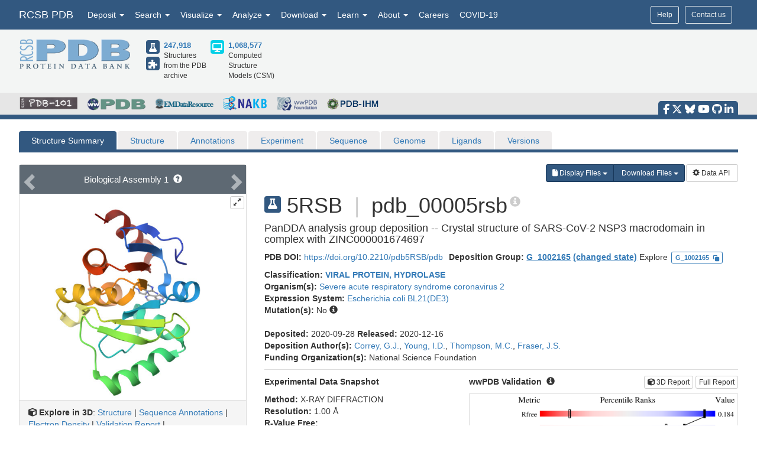

--- FILE ---
content_type: image/svg+xml
request_url: https://cdn.rcsb.org/images/ccd/unlabeled/W/W4S.svg
body_size: 4864
content:
<?xml version="1.0" encoding="UTF-8"?>
<!DOCTYPE svg PUBLIC "-//W3C//DTD SVG 1.1//EN"
  "http://www.w3.org/Graphics/SVG/1.1/DTD/svg11.dtd">
<svg xmlns="http://www.w3.org/2000/svg" xmlns:xlink="http://www.w3.org/1999/xlink"   viewBox="0.00 0.00 2500.00 2500.00">
<!-- Created by OpenEye Scientific Software -->
<!-- Creation Date Fri Jan  9 18:51:37 2026 -->
<rect width="2500.00" height="2500.00" fill="white" />
<rect x="10" y="10" width="2480" height="2480" fill="white" />
<line x1="1900.83" y1="2075.78" x2="1978.81" y2="2315.81" stroke="black" stroke-width="10" stroke-linejoin="round" stroke-linecap="round" />
<line x1="1900.83" y1="2075.78" x2="1856.59" y2="1939.59" stroke="blue" stroke-width="10" stroke-linejoin="round" stroke-linecap="round" />
<line x1="1972.26" y1="1630.10" x2="2121.67" y2="1424.46" stroke="black" stroke-width="10" stroke-linejoin="round" stroke-linecap="round" />
<line x1="1972.26" y1="1630.10" x2="1887.03" y2="1747.41" stroke="blue" stroke-width="10" stroke-linejoin="round" stroke-linecap="round" />
<line x1="2121.67" y1="1424.46" x2="1822.85" y2="1013.27" stroke="black" stroke-width="10" stroke-linejoin="round" stroke-linecap="round" />
<line x1="2004.48" y1="1409.09" x2="1801.28" y2="1129.48" stroke="black" stroke-width="10" stroke-linejoin="round" stroke-linecap="round" />
<line x1="1581.12" y1="1757.17" x2="1719.01" y2="1801.99" stroke="blue" stroke-width="10" stroke-linejoin="round" stroke-linecap="round" />
<line x1="1581.12" y1="1757.17" x2="1339.38" y2="1678.61" stroke="black" stroke-width="10" stroke-linejoin="round" stroke-linecap="round" />
<line x1="1822.85" y1="1013.27" x2="1339.38" y2="1170.25" stroke="black" stroke-width="10" stroke-linejoin="round" stroke-linecap="round" />
<line x1="1339.38" y1="1678.61" x2="1339.38" y2="1170.25" stroke="black" stroke-width="10" stroke-linejoin="round" stroke-linecap="round" />
<line x1="1253.62" y1="1597.27" x2="1253.62" y2="1251.59" stroke="black" stroke-width="10" stroke-linejoin="round" stroke-linecap="round" />
<line x1="1120.31" y1="1803.94" x2="1339.38" y2="1678.61" stroke="black" stroke-width="10" stroke-linejoin="round" stroke-linecap="round" />
<line x1="1120.31" y1="1803.94" x2="996.02" y2="1875.05" stroke="blue" stroke-width="10" stroke-linejoin="round" stroke-linecap="round" />
<line x1="1339.38" y1="1170.25" x2="901.24" y2="913.88" stroke="black" stroke-width="10" stroke-linejoin="round" stroke-linecap="round" />
<line x1="682.17" y1="1803.61" x2="806.53" y2="1874.95" stroke="blue" stroke-width="10" stroke-linejoin="round" stroke-linecap="round" />
<line x1="682.17" y1="1803.61" x2="463.10" y2="1677.95" stroke="black" stroke-width="10" stroke-linejoin="round" stroke-linecap="round" />
<line x1="724.85" y1="1729.22" x2="873.81" y2="1814.67" stroke="blue" stroke-width="10" stroke-linejoin="round" stroke-linecap="round" />
<line x1="724.85" y1="1729.22" x2="575.88" y2="1643.77" stroke="black" stroke-width="10" stroke-linejoin="round" stroke-linecap="round" />
<line x1="682.17" y1="1042.07" x2="901.24" y2="913.88" stroke="black" stroke-width="10" stroke-linejoin="round" stroke-linecap="round" />
<line x1="682.17" y1="1042.07" x2="557.35" y2="1115.11" stroke="blue" stroke-width="10" stroke-linejoin="round" stroke-linecap="round" />
<line x1="725.49" y1="1116.09" x2="874.45" y2="1028.92" stroke="black" stroke-width="10" stroke-linejoin="round" stroke-linecap="round" />
<line x1="725.49" y1="1116.09" x2="576.52" y2="1203.26" stroke="blue" stroke-width="10" stroke-linejoin="round" stroke-linecap="round" />
<line x1="901.24" y1="661.50" x2="901.24" y2="913.88" stroke="black" stroke-width="10" stroke-linejoin="round" stroke-linecap="round" />
<line x1="901.24" y1="661.50" x2="901.24" y2="518.30" stroke="blue" stroke-width="10" stroke-linejoin="round" stroke-linecap="round" />
<line x1="463.10" y1="1424.10" x2="463.10" y2="1677.95" stroke="black" stroke-width="10" stroke-linejoin="round" stroke-linecap="round" />
<line x1="463.10" y1="1424.10" x2="463.10" y2="1279.44" stroke="blue" stroke-width="10" stroke-linejoin="round" stroke-linecap="round" />
<text x="1822.85" y="1907.68" fill="blue" font-family="Arial" font-size="218" font-style="normal" font-weight="normal" text-anchor="middle">  N </text>
<text x="901.24" y="481.05" fill="blue" font-family="Arial" font-size="218" font-style="normal" font-weight="normal" text-anchor="middle">  N </text>
<text x="1053.84" y="481.05" fill="blue" font-family="Arial" font-size="218" font-style="normal" font-weight="normal" text-anchor="middle">  H </text>
<text x="1162.84" y="502.85" fill="blue" font-family="Arial" font-size="109" font-style="normal" font-weight="normal" text-anchor="middle">  2 </text>
<text x="463.10" y="1242.19" fill="blue" font-family="Arial" font-size="218" font-style="normal" font-weight="normal" text-anchor="middle">  N </text>
<text x="901.24" y="2001.22" fill="blue" font-family="Arial" font-size="218" font-style="normal" font-weight="normal" text-anchor="middle">  N </text>
</svg>
